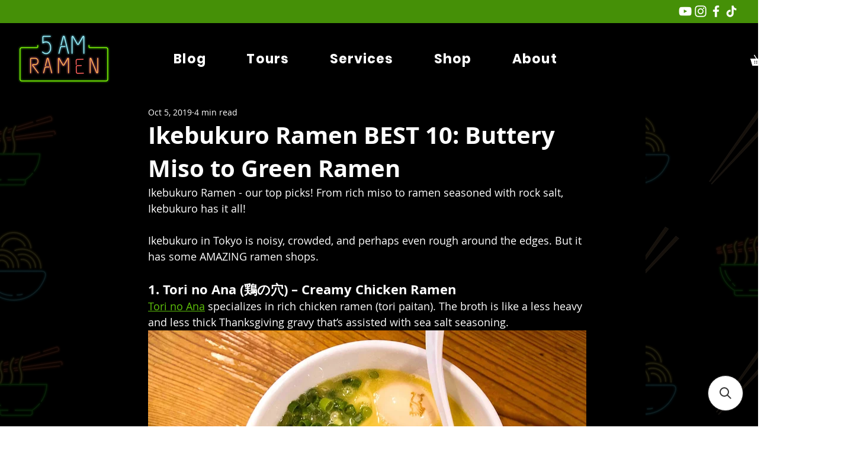

--- FILE ---
content_type: application/javascript; charset=utf-8
request_url: https://searchanise-ef84.kxcdn.com/preload_data.7J8j4S8C4r.js
body_size: 316
content:
window.Searchanise.preloadedSuggestions=['guidebook','r plus','pork rib','tonkotsu ramen','how to find ramen','ginza ramen','chicken ramen','shoyu tokyo','best ramen in shinjuku','kyoto ramen','tokyo t','shinjuku ramen','miso ramen','in sapporo','miso tokyo','ramen in ginza','shoyu ramen','bean sprouts','tokyo ramen','best ramen','spicy ramen','tonkotsu tokyo','in hokkaido','ramen kai','in fukuoka','salt ramen','ramen shinjuku','vegan ramen','best tonkotsu ramen','top sapporo ramen','shio ramen','kitakata shokudo','ramen ron','counter seat','light shoyu','fish ramen','stock picture','tokyo tantanmen','best salt ramen','be salt ramen','asakusa ramen','shokudo namae','100 bowls of tokyo','best tokyo','tan tan men','best ramen in tokyo','spicy ramen tokyo','kita kyushu','shinjuku city','kyushu ramen','shin shin','curry ramen','thick noodle','best shoyu','ramen ren','spicy miso','tokyo top','ramen for','chan ramen','dumpling ramen','asa ramen','tsukemen fukuoka','ramen soy','chili ramen','5am ramen','miso ramen tokyo','what is ramen','kita senju','ramen go on','noodle shop','tonkotsu ramen tokyo','10 to sen','top ramen','kyoto late','tan tan','sapporo ramen','spicy miso ramen','limited time','michelin ramen','ramen tasting','late night ramen','vegan tokyo','kyoto'];